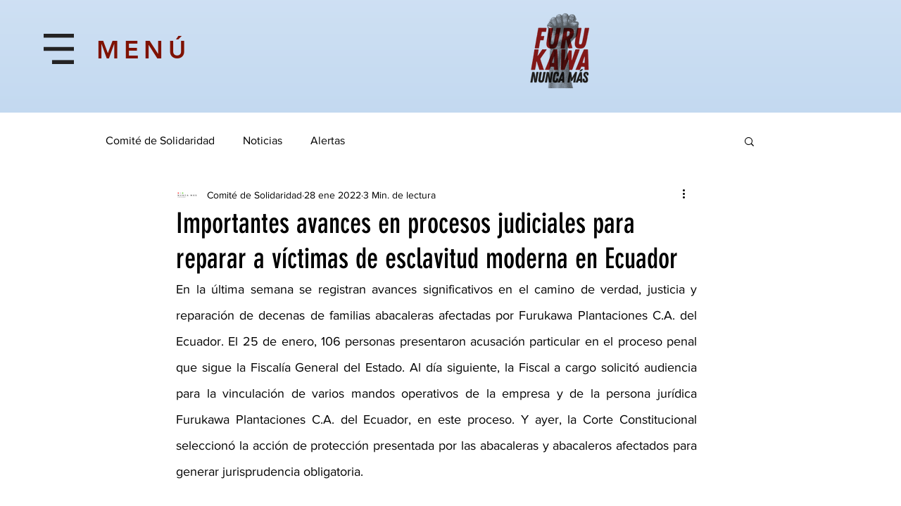

--- FILE ---
content_type: text/html; charset=utf-8
request_url: https://www.google.com/recaptcha/api2/aframe
body_size: 267
content:
<!DOCTYPE HTML><html><head><meta http-equiv="content-type" content="text/html; charset=UTF-8"></head><body><script nonce="yFNwyPt_UhnoNWTvw8YZeQ">/** Anti-fraud and anti-abuse applications only. See google.com/recaptcha */ try{var clients={'sodar':'https://pagead2.googlesyndication.com/pagead/sodar?'};window.addEventListener("message",function(a){try{if(a.source===window.parent){var b=JSON.parse(a.data);var c=clients[b['id']];if(c){var d=document.createElement('img');d.src=c+b['params']+'&rc='+(localStorage.getItem("rc::a")?sessionStorage.getItem("rc::b"):"");window.document.body.appendChild(d);sessionStorage.setItem("rc::e",parseInt(sessionStorage.getItem("rc::e")||0)+1);localStorage.setItem("rc::h",'1768966792958');}}}catch(b){}});window.parent.postMessage("_grecaptcha_ready", "*");}catch(b){}</script></body></html>